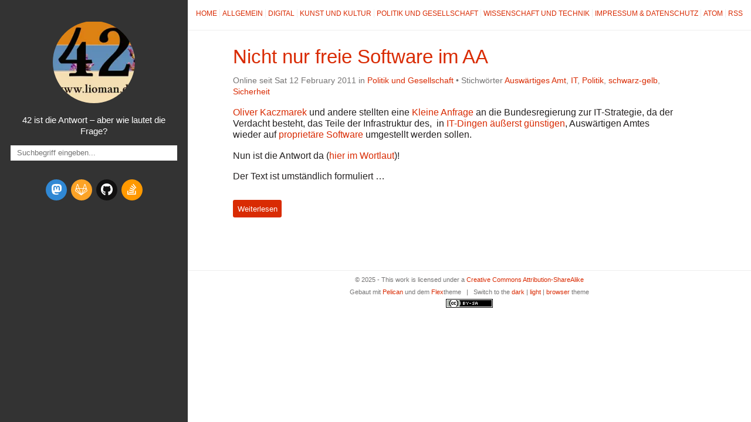

--- FILE ---
content_type: text/html; charset=utf-8
request_url: https://lioman.de/tag/it
body_size: 2594
content:

<!DOCTYPE html>
<html lang="de">
<head>
  <meta charset="utf-8" />
  <meta http-equiv="X-UA-Compatible" content="IE=edge" />
  <meta name="HandheldFriendly" content="True" />
  <meta name="viewport" content="width=device-width, initial-scale=1.0" />
  <meta name="robots" content="" />


    <link rel="stylesheet" type="text/css" href="https://lioman.de/theme/stylesheet/style.min.css">

    <link id="dark-theme-style" rel="stylesheet" type="text/css"
          media="(prefers-color-scheme: dark)"
    href="https://lioman.de/theme/stylesheet/dark-theme.min.css">

    <link id="pygments-dark-theme" rel="stylesheet" type="text/css"
              media="(prefers-color-scheme: dark)"
          href="https://lioman.de/theme/pygments/solarized-dark.min.css">
    <link id="pygments-light-theme" rel="stylesheet" type="text/css"
              media="(prefers-color-scheme: light), (prefers-color-scheme: no-preference)"
          href="https://lioman.de/theme/pygments/solarized-light.min.css">


  <link rel="stylesheet"
        type="text/css"
        href="https://lioman.de/theme/stork/stork.css" />

  <link rel="stylesheet" type="text/css" href="https://lioman.de/theme/font-awesome/css/fontawesome.css">
  <link rel="stylesheet" type="text/css" href="https://lioman.de/theme/font-awesome/css/brands.css">
  <link rel="stylesheet" type="text/css" href="https://lioman.de/theme/font-awesome/css/solid.css">

  <link rel="stylesheet" type="text/css" href="https://lioman.de/static/custom.css">



  <link href="https://lioman.de/feed/atom/index.html" type="application/atom+xml" rel="alternate" title="Liomans Blog Atom">

  <link href="https://lioman.de/feed/index.html" type="application/rss+xml" rel="alternate" title="Liomans Blog RSS">







        <link rel="canonical" href="https://lioman.de/tag/it/index.html">
 

    <meta name="author" content="Lioman" />
    <meta name="description" content="" />
  <meta property="og:site_name" content="Liomans Blog"/>
  <meta property="og:type" content="blog"/>
  <meta property="og:title" content="Liomans Blog"/>
  <meta property="og:description" content=""/>
  <meta property="og:locale" content="de_De"/>
  <meta property="og:url" content="https://lioman.de"/>
  <meta property="og:image" content="/images/Logo.webp">

  <title>Liomans Blog &ndash; Stichwort IT</title>


</head>
<body >

<aside>
  <div>
    <a href="https://lioman.de/">
      <img src="/images/Logo.webp" alt="" title="">
    </a>

    <h1>
      <a href="https://lioman.de/"></a>
    </h1>

    <p>42 ist die Antwort – aber wie lautet die Frage?</p>

    <div class="stork">
      <input class="stork-input" type="text" autocomplete="off" name="q" data-stork="sitesearch" placeholder="Suchbegriff eingeben..." onclick="loadStorkIndex()"/>
      <div class="stork-output" data-stork="sitesearch-output"></div>
    </div>


    <ul class="social">
      <li>
        <a class="sc-mastodon"
rel="me"           href="https://chaos.social/@lioman"
           target="_blank"
           aria-label="mastodon">
          <i class="fa-brands fa-mastodon"></i>
          
        </a>
      </li>
      <li>
        <a class="sc-gitlab"
           href="https://gitlab.com/lioman"
           target="_blank"
           aria-label="gitlab">
          <i class="fa-brands fa-gitlab"></i>
          
        </a>
      </li>
      <li>
        <a class="sc-github"
           href="https://github.com/lioman"
           target="_blank"
           aria-label="github">
          <i class="fa-brands fa-github"></i>
          
        </a>
      </li>
      <li>
        <a class="sc-stack-overflow"
           href="http://stackoverflow.com/users/3114491/lioman"
           target="_blank"
           aria-label="stack-overflow">
          <i class="fa-brands fa-stack-overflow"></i>
          
        </a>
      </li>
    </ul>
  </div>

</aside>
  <main>

<nav>
  <a href="https://lioman.de/">Home</a>

  <a href="/category/allgemein">Allgemein</a>
  <a href="/category/digital">Digital</a>
  <a href="/category/kunst-und-kultur">Kunst und Kultur</a>
  <a href="/category/politik-und-gesellschaft">Politik und Gesellschaft</a>
  <a href="/category/wissenschaft-und-technik">Wissenschaft und Technik</a>
  <a href="/impressum">Impressum & Datenschutz</a>

  <a href="https://lioman.de/feed/atom/index.html">Atom</a>

  <a href="https://lioman.de/feed/index.html">RSS</a>
</nav>



<article>
  <header>
    <h2><a href="https://lioman.de/2011/02/nicht-nur-freie-software-im-aa/">Nicht nur freie Software im <span class="caps">AA</span></a></h2>
    <p>
      Online seit Sat 12 February 2011 in <a href="https://lioman.de/category/politik-und-gesellschaft/">Politik und Gesellschaft</a>

          &#8226; Stichw&ouml;rter
              <a href="https://lioman.de/tag/auswartiges-amt">Auswärtiges Amt</a>,              <a href="https://lioman.de/tag/it">IT</a>,              <a href="https://lioman.de/tag/politik">Politik</a>,              <a href="https://lioman.de/tag/schwarz-gelb">schwarz-gelb</a>,              <a href="https://lioman.de/tag/sicherheit">Sicherheit</a>
    </p>
  </header>
  <div>
      <div><p><a class="reference external" href="http://www.oliver-kaczmarek.de/author/oliver/">Oliver Kaczmarek</a> und
andere stellten eine <a class="reference external" href="http://dipbt.bundestag.de/dip21/btd/17/045/1704567.pdf">Kleine
Anfrage</a> an
die Bundesregierung zur <span class="caps">IT</span>-Strategie, da der Verdacht besteht, das Teile
der Infrastruktur des,&nbsp; in <a class="reference external" href="http://www.heise.de/newsticker/meldung/Auswaertiges-Amt-spart-im-IT-Bereich-kraeftig-dank-Open-Source-151012.html"><span class="caps">IT</span>-Dingen äußerst
günstigen</a>,
Auswärtigen Amtes wieder auf <a class="reference external" href="https://secure.wikimedia.org/wikipedia/de/wiki/Propriet%C3%A4re_Software">proprietäre
Software</a>
umgestellt werden&nbsp;sollen.</p>
<p>Nun ist die Antwort da (<a class="reference external" href="http://www.oliver-kaczmarek.de/wp-content/uploads/KA-17_4567.pdf">hier im
Wortlaut</a>)!</p>
<p>Der Text ist umständlich formuliert …</p></div>
        <br>
        <a class="btn"
           href="https://lioman.de/2011/02/nicht-nur-freie-software-im-aa/">
          Weiterlesen
        </a>
  </div>
</article>

  <div class="pagination">
  </div>



<footer>
<p>
  &copy; 2025  - This work is licensed under a <a rel="license" href="http://creativecommons.org/licenses/by-sa/4.0/deed.de_De" target="_blank">Creative Commons Attribution-ShareAlike</a>
</p>
<p>
Gebaut mit <a href="http://getpelican.com" target="_blank">Pelican</a> und dem <a href="http://bit.ly/flex-pelican" target="_blank">Flex</a>theme
  <span class="footer-separator">|</span>
  Switch to the <a href="javascript:void(0)" onclick="theme.switch(`dark`)">dark</a> | <a href="javascript:void(0)" onclick="theme.switch(`light`)">light</a> | <a href="javascript:void(0)" onclick="theme.switch(`browser`)">browser</a> theme
  <script id="dark-theme-script"
          src="https://lioman.de/theme/dark-theme/dark-theme.min.js"
          data-enable-auto-detect-theme="True"
          data-default-theme="light"
          type="text/javascript">
  </script>
</p><p>
  <a rel="license"
     href="http://creativecommons.org/licenses/by-sa/4.0/"
     target="_blank">
    <img alt="Creative Commons License"
         title="Creative Commons License"
         style="border-width:0"
           src="https://lioman.de/theme/img/cc/by-sa.png"
         width="80"
         height="15"/>
  </a>
</p></footer>  </main>

<script type="application/ld+json">
{
  "@context" : "http://schema.org",
  "@type" : "Blog",
  "name": " Liomans Blog ",
  "url" : "https://lioman.de",
  "image": "/images/Logo.webp",
  "description": ""
}
</script>  <script>
    window.loadStorkIndex = function () {
      stork.initialize("https://lioman.de/theme/stork/stork.wasm")
      stork.register("sitesearch", "https://lioman.de/search-index.st", { showProgress: false });
    }
  </script>
  <script src="https://lioman.de/theme/stork/stork.js"></script>

</body>
</html>